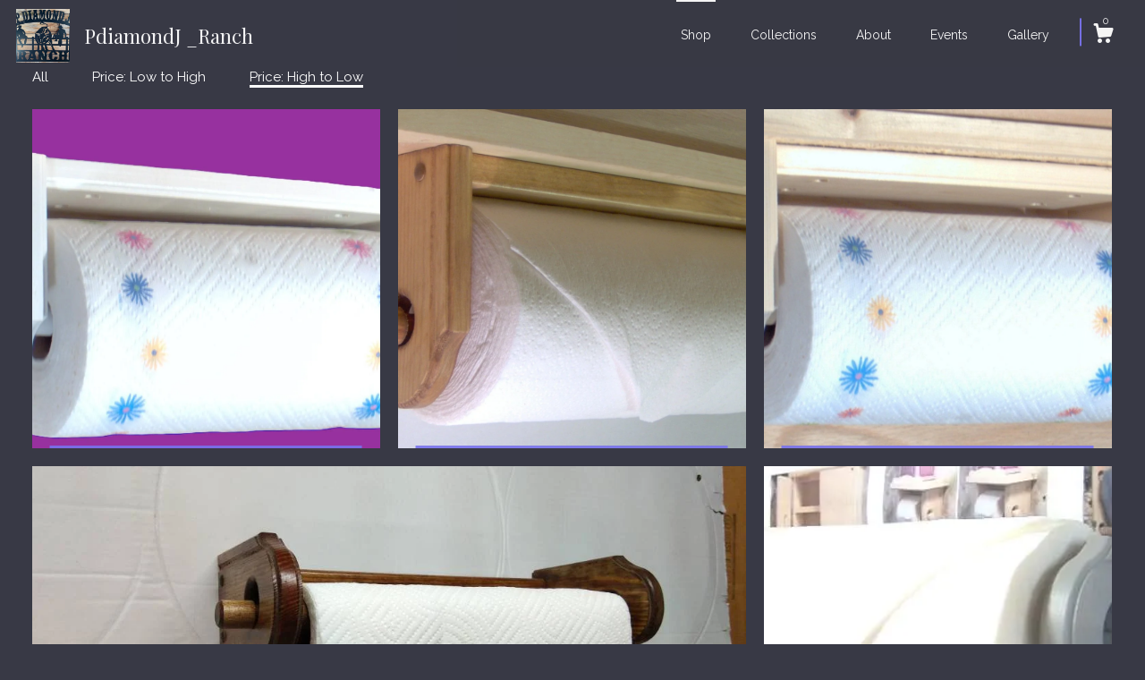

--- FILE ---
content_type: text/html; charset=UTF-8
request_url: https://www.pdiamondjranch.com/shop?page=8&order=price_desc
body_size: 10135
content:
<!DOCTYPE html>
<html prefix="og: http://ogp.me/ns#" lang="en">
    <head>
        <meta name="viewport" content="width=device-width, initial-scale=1, user-scalable=yes"/><meta property="content-type" content="text/html; charset=UTF-8" />
    <meta property="X-UA-Compatible" content="IE=edge" /><link rel="icon" href="https://i.etsystatic.com/5508566/r/isla/94e5e0/73198755/isla_75x75.73198755_ep63x25e.jpg" type="image/x-icon" /><meta name="description" content="JLJ Designs - PdiamondJRanch" />

<meta property="og:url" content="https://www.pdiamondjranch.com//shop?page=8&order=price_desc" />
<meta property="og:type" content="website" />
<meta property="og:title" content="PdiamondJ _Ranch" />
<meta property="og:description" content="JLJ Designs - PdiamondJRanch" />
<meta property="og:image" content="" />
<meta property="og:site_name" content="PdiamondJ _Ranch" />

<meta name="twitter:card" content="summary_large_image" />
<meta name="twitter:title" content="PdiamondJ _Ranch" />
<meta name="twitter:description" content="JLJ Designs - PdiamondJRanch" />
<meta name="twitter:image" content="" /><link rel="canonical" href="https://www.pdiamondjranch.com/shop" /><script nonce="jGXoPKsCN7eXwkUUyJXp6x/g">
    !function(e){var r=e.__etsy_logging={};r.errorQueue=[],e.onerror=function(e,o,t,n,s){r.errorQueue.push([e,o,t,n,s])},r.firedEvents=[];r.perf={e:[],t:!1,MARK_MEASURE_PREFIX:"_etsy_mark_measure_",prefixMarkMeasure:function(e){return"_etsy_mark_measure_"+e}},e.PerformanceObserver&&(r.perf.o=new PerformanceObserver((function(e){r.perf.e=r.perf.e.concat(e.getEntries())})),r.perf.o.observe({entryTypes:["element","navigation","longtask","paint","mark","measure","resource","layout-shift"]}));var o=[];r.eventpipe={q:o,logEvent:function(e){o.push(e)},logEventImmediately:function(e){o.push(e)}};var t=!(Object.assign&&Object.values&&Object.fromEntries&&e.Promise&&Promise.prototype.finally&&e.NodeList&&NodeList.prototype.forEach),n=!!e.CefSharp||!!e.__pw_resume,s=!e.PerformanceObserver||!PerformanceObserver.supportedEntryTypes||0===PerformanceObserver.supportedEntryTypes.length,a=!e.navigator||!e.navigator.sendBeacon,p=t||n,u=[];t&&u.push("fp"),s&&u.push("fo"),a&&u.push("fb"),n&&u.push("fg"),r.bots={isBot:p,botCheck:u}}(window);
</script>
        <title>PdiamondJ _Ranch</title>
    <link rel="stylesheet" href="https://www.etsy.com/ac/sasquatch/css/custom-shops/themes/zephyr/main.2ee84c9600b38b.css" type="text/css" />
        <style id="font-style-override">
    @import url(https://fonts.googleapis.com/css?family=Playfair+Display:400,700|Raleway:400,700);

    body, .btn, button {
        font-family: 'Raleway';
    }

    h1, .h1, h2, .h2, h3, .h3, h4,
    .h4, h5, .h5, h6, .h6 {
        font-family: 'Playfair Display';
        font-weight: 700;
    }

    strong, .strong {
        font-weight: 700;
    }

    .primary-font {
        font-family: 'Playfair Display';
    }

    .secondary-font {
        font-family: 'Raleway';
    }

</style>
        <style id="theme-style-overrides"> body {  background: #383945;  color: #ffffff; } code, code a {  background: #7972EC;  color: #000000; } .announcement, .page-header, .page-header:before, .page-header-inner {  background: #7972EC;  color: #000000; } header, .nav-wrapper {  background: #383945; } header a, .featured-listings a, .items-pager a, .collection a, .listing-share .share-list a, .error-content a {  color: #ffffff;  border-color: #ffffff; } .sort-options a, .shipping-locale a, .listing-share a, .related-listing a, .thanks a, .search-trigger, .search-results a, .post-content a, .post-navigation a, .eu-dispute-link, .eu-dispute-content a, .eu-dispute-trigger-link, .reviews .anchor-destination {  color: #ffffff; } .sort-options .sort-menu-options ul, .sort-options .sort-menu-options li a {  background-color: #7972EC;  color: #000000; } .top-footer span, .blog-share-links span, .listing-purchase-box .custom-select .caret:after, .cart-trigger .cart-count, .cart-trigger {  color: #ffffff; } .email-subscribe-input-group .subscribe-input-body {  border-color: #ffffff;  color: #ffffff; } .email-subscribe-input-group .subscribe-input-body:-moz-placeholder, .email-subscribe-input-group .subscribe-input-body:-ms-input-placeholder {  color: #ffffff; } .email-subscribe-input-group .subscribe-input-body::-moz-placeholder {  color: #ffffff; } .email-subscribe-input-group .subscribe-input-body::-webkit-input-placeholder {  color: #ffffff; } .email-subscribe-input-group .subscribe-btn {  color: #ffffff; } .search input:-moz-placeholder, .search input:-ms-input-placeholder {  color: #000000; } .search input::-moz-placeholder {  color: #000000; } .search input::-webkit-input-placeholder {  color: #000000; } .nav-toggle .patty, .nav-toggle:before, .nav-toggle:after, .section-title:before, .section-title:after {  background: #ffffff; } .thumbnail-gallery.paginate-thumbnails .paginate-button, .related-links span:hover,  .listing-share .share-list a:hover, .blog-share-links span:hover, .social-media span:hover,  .thanks a:hover {  color: #7972EC; } .collection:hover .collection-highlight, .collection-card .collection-highlight {  background: #ffffff; } .card-label-inner span, .search .ss-search {  color: #000000; } .featured-listings-container .slick-dots button, .module-about-photos .slick-dots button, .about-carousel .slick-dots button, .card-label, .collection-highlight, .header.full-header .search, .compact-header .search, .cart-trigger-wrapper:before, .cart-trigger-wrapper:after {  background: #7972EC; } .listing .listing-card .card-label .card-label-inner .price, .featured-listings-container .featured-listings .featured-listings-slide .listing-details .inner-listing-details, .items-pager .pages .page-link.selected, .sort-options a.is-active, a.pager-arrow, a.carousel-arrow, .thumbnail-gallery .ss-icon, .full-post .post-item, .post-item-content, .thanks .order-confirmation-section .thanks-content, .listing-purchase-box .custom-select, .featured-listings .listing-card .inner-listing-details:hover .btn, .compact-header .nav-wrapper nav ul li a.nav-selected, .featured-listings .featured-listings-slide .listing-details .inner-listing-details .featured-item-cta {  border-color: #7972EC; } .featured-listings .featured-listings-slide .listing-details .inner-listing-details:hover .featured-item-cta {  border-color: #ffffff; } header .search-trigger:after {  border-top-color: #7972EC; } a.pager-arrow, a.carousel-arrow, .thumbnail-gallery .ss-icon, .module-about-photos .direction-button {  background: #7972EC !important;  color: #000000 !important; } .listing-purchase-box .custom-select:hover {  border-color: #ffffff; } .pager-arrow, .carousel-arrow {  background: #7972EC;  color: #000000; } .post-item-content {  color: #ffffff; } .full-post .post-item.with-featured-image .post-title-wrapper {  background: #383945;  border-color: #7972EC; } .listing-purchase-box .actions .btn, .post-item-link:hover .post-item-content, .section-title {  border-color: #ffffff; } .btn {  background: #7972EC;  color: #000000; } .post-side-bar:before, .collection-card-inner:after, .collection .collection-label:after, .collection-details:before, .featured-listings .listing-card .listing-details:hover .btn, .listing-purchase-box .btn, .related-listing .price:before, .thumbnail-gallery .thumbnail .listing-image:before, .error-content .card .price:before, .post-navigation:before {  background: #7972EC; } .listing-purchase-box button.btn {  color: #000000; } @media (max-width: 899px) {  .card-label-inner span {   color: #ffffff;  } } .module-event-item {  border-color: #7972EC; }</style>
        
    </head>
    <body class="cart-dropdown has-dark-background" data-nnc="3:1769929289:tzCMOFCCbAZlVAyHmw61XeovhW6m:5a84acaa63bfcc052906cc430a83201932525475fffddd86149991f7cbdb696c" itemscope itemtype="http://schema.org/LocalBusiness">
        
        <div class="page">
    <div data-module="peeking-header">
    <header data-module="fixed-header">
        <div class="full-header header left-brand-right-nav
        title-and-icon
        
        
                
                has-icon
            
        ">
            <div class="col-group">
                <div class="col-xs-5 primary-font branding-wrapper">
                            <a class="branding" href="/">
                                    <div class="region region-global" data-region="global">
    <div class="module pages-module module-shop-icon module-1022935115683 " data-module="shop-icon">
        <div class="module-inner" data-ui="module-inner">
            <img class="shop-icon" alt="" src="//i.etsystatic.com/5508566/r/isla/7cbe6a/44861808/isla_75x75.44861808_d0njr548.jpg" srcset="//i.etsystatic.com/5508566/r/isla/7cbe6a/44861808/isla_fullxfull.44861808_d0njr548.jpg 828w,//i.etsystatic.com/5508566/r/isla/7cbe6a/44861808/isla_500x500.44861808_d0njr548.jpg 500w,//i.etsystatic.com/5508566/r/isla/7cbe6a/44861808/isla_360x360.44861808_d0njr548.jpg 360w,//i.etsystatic.com/5508566/r/isla/7cbe6a/44861808/isla_280x280.44861808_d0njr548.jpg 280w,//i.etsystatic.com/5508566/r/isla/7cbe6a/44861808/isla_180x180.44861808_d0njr548.jpg 180w,//i.etsystatic.com/5508566/r/isla/7cbe6a/44861808/isla_140x140.44861808_d0njr548.jpg 140w,//i.etsystatic.com/5508566/r/isla/7cbe6a/44861808/isla_75x75.44861808_d0njr548.jpg 75w" />
        </div>
    </div>
</div>
                                <span class="shop-name">
                                        <div class="region region-global" data-region="global">
    <div class="module pages-module module-shop-name module-1022923487221 " data-module="shop-name">
        <div class="module-inner" data-ui="module-inner">
            <span class="module-shop-name-text shop-name" data-ui="text" itemprop="name">
    PdiamondJ _Ranch
</span>
        </div>
    </div>
</div>
                                </span>
                            </a>
                </div>

                <div class="col-xs-7">
                    <ul class="nav">
                        <li class="nav-selected">
    <a href="/shop">Shop</a>
</li>
                        
                        <li class="">
    <a href="/collections">Collections</a>
</li>
                        <li class="">
    <a href="/about">About</a>
</li>
                        <li class="">
    <a href="/events">Events</a>
</li>
                        <li class="">
    <a href="/gallery">Gallery</a>
</li>

                        

                        <li class="nav-cart">
                            <div class="cart-trigger-wrapper">
                                <button data-module="cart-trigger" class="ss-etsy ss-cart cart-trigger" aria-label="Cart">
                                    <span class="cart-count" data-ui="cart-count">0</span>
                                </button>
                            </div>
                        </li>
                    </ul>
                </div>
            </div>
        </div>

        <div data-module="hamburger-nav" class="compact-header title-and-icon
    
    
            
            has-icon
        
    ">
    <div class="nav-wrapper">
        <div class="col-group">
            <div class="col-xs-7 col-sm-8 col-md-9 branding primary-font">
                 <h1 class="h2 logo"> 
                
                            <a href="/">
            <div class="logo-image-and-title-container">
                <div class="logo-image-container">
                        <div class="region region-global" data-region="global">
    <div class="module pages-module module-shop-icon module-1022935115683 " data-module="shop-icon">
        <div class="module-inner" data-ui="module-inner">
            <img class="shop-icon" alt="" src="//i.etsystatic.com/5508566/r/isla/7cbe6a/44861808/isla_75x75.44861808_d0njr548.jpg" srcset="//i.etsystatic.com/5508566/r/isla/7cbe6a/44861808/isla_fullxfull.44861808_d0njr548.jpg 828w,//i.etsystatic.com/5508566/r/isla/7cbe6a/44861808/isla_500x500.44861808_d0njr548.jpg 500w,//i.etsystatic.com/5508566/r/isla/7cbe6a/44861808/isla_360x360.44861808_d0njr548.jpg 360w,//i.etsystatic.com/5508566/r/isla/7cbe6a/44861808/isla_280x280.44861808_d0njr548.jpg 280w,//i.etsystatic.com/5508566/r/isla/7cbe6a/44861808/isla_180x180.44861808_d0njr548.jpg 180w,//i.etsystatic.com/5508566/r/isla/7cbe6a/44861808/isla_140x140.44861808_d0njr548.jpg 140w,//i.etsystatic.com/5508566/r/isla/7cbe6a/44861808/isla_75x75.44861808_d0njr548.jpg 75w" />
        </div>
    </div>
</div>
                </div>
                    <div class="region region-global" data-region="global">
    <div class="module pages-module module-shop-name module-1022923487221 " data-module="shop-name">
        <div class="module-inner" data-ui="module-inner">
            <span class="module-shop-name-text shop-name" data-ui="text" itemprop="name">
    PdiamondJ _Ranch
</span>
        </div>
    </div>
</div>
            </div>
        </a>


                
                 </h1> 
            </div>

            <div class="col-xs-5 col-sm-4 col-md-3">
                <button aria-label="toggle navigation" class="nav-toggle" data-ui="toggle">
                    <div class="patty"></div>
                </button>

                <div class="cart-trigger-wrapper">
                    <button data-module="cart-trigger" class="ss-etsy ss-cart cart-trigger" aria-label="Cart">
                        <span class="cart-count" data-ui="cart-count">0</span>
                    </button>
                </div>

            </div>
        </div>
        <nav>
            <ul>
                    <li class="nav-selected">
    <a href="/shop">Shop</a>
</li>                    <li class="">
    <a href="/collections">Collections</a>
</li>                    <li class="">
    <a href="/about">About</a>
</li>                    <li class="">
    <a href="/events">Events</a>
</li>                    <li class="">
    <a href="/gallery">Gallery</a>
</li>

                    <li class="">
    <a href="/contact-us">Contact Us</a>
</li>            </ul>
        </nav>
    </div>

    <div class="blocker" data-ui="toggle"></div>
</div>
    </header>
</div>
    
    
    
    <div class="col-group col-centered shop-listings">
            <div class="col-group col-centered listing-card-grid  ">
        <div class="sort-options">
    <div class="sort-links">
        <ul>
                <li>
                    <a class="" href="/shop">All</a>
                </li>
                <li>
                    <a class="" href="/shop?order=price_asc">Price: Low to High</a>
                </li>
                <li>
                    <a class="is-active" href="/shop?order=price_desc">Price: High to Low</a>
                </li>
        </ul>
    </div>
    <div class="sort-menu">
        Sort By:
        <div class="sort-menu-options" data-module="shop-sections-menu">
            <a href="#" role="button" aria-haspopup="true"  data-ui="menu-trigger">
                <span data-ui="selected-item-label"></span>
                <span class="ss-icon ss-dropdown"></span>
            </a>
            <ul data-ui="menu">
                    <li>
                        <a class="" href="/shop">
                            All
                        </a>
                    </li>
                    <li>
                        <a class="" href="/shop?order=price_asc">
                            Price: Low to High
                        </a>
                    </li>
                    <li>
                        <a class="selected" href="/shop?order=price_desc">
                            Price: High to Low
                        </a>
                    </li>
            </ul>
        </div>
    </div>
</div>

    <div class="listing-card-grid-inner">
                    <div class="listing">
                <a class="listing-card" href="//www.pdiamondjranch.com/listing/53758829/paper-towel-hold-wall-or-under-cabinet">
                    <div class="listing-image" style="background-image: url('https://i.etsystatic.com/5508566/r/il/ca8bd3/7639741211/il_fullxfull.7639741211_od5e.jpg');"></div>
                    <span class="card-label">
                        <span class="card-label-inner">
                            <span class="title">Paper towel hold/ wall or under cabinet wood White</span>

                                <span class="price">$46.73</span>
                        </span>
                    </span>
                </a>
            </div>
            <div class="listing">
                <a class="listing-card" href="//www.pdiamondjranch.com/listing/53758938/paper-towel-hold-wall-or-under-cabinet">
                    <div class="listing-image" style="background-image: url('https://i.etsystatic.com/5508566/r/il/3dd011/165878404/il_fullxfull.165878404.jpg');"></div>
                    <span class="card-label">
                        <span class="card-label-inner">
                            <span class="title">Paper towel hold/ wall or under cabinet wood golden oak</span>

                                <span class="price">$46.73</span>
                        </span>
                    </span>
                </a>
            </div>
            <div class="listing">
                <a class="listing-card" href="//www.pdiamondjranch.com/listing/53758561/paper-towel-hold-wall-or-under-cabinet">
                    <div class="listing-image" style="background-image: url('https://i.etsystatic.com/5508566/r/il/df8b4d/165877184/il_fullxfull.165877184.jpg');"></div>
                    <span class="card-label">
                        <span class="card-label-inner">
                            <span class="title">Paper towel hold/ wall or under cabinet wood unfinished</span>

                                <span class="price">$46.73</span>
                        </span>
                    </span>
                </a>
            </div>
            <div class="listing">
                <a class="listing-card" href="//www.pdiamondjranch.com/listing/896010031/paper-towel-holder-wall-under-cabinet">
                    <div class="listing-image" style="background-image: url('https://i.etsystatic.com/5508566/r/il/10f25c/2626399448/il_fullxfull.2626399448_c5gp.jpg');"></div>
                    <span class="card-label">
                        <span class="card-label-inner">
                            <span class="title">Paper towel holder wall under cabinet Early American</span>

                                <span class="price">$46.73</span>
                        </span>
                    </span>
                </a>
            </div>
            <div class="listing">
                <a class="listing-card" href="//www.pdiamondjranch.com/listing/255394961/grey-paper-towel-holder-wall-or-under">
                    <div class="listing-image" style="background-image: url('https://i.etsystatic.com/5508566/r/il/e88913/7398198819/il_fullxfull.7398198819_k5ua.jpg');"></div>
                    <span class="card-label">
                        <span class="card-label-inner">
                            <span class="title">Grey Paper towel holder wall or under cabinet wood</span>

                                <span class="price">$46.73</span>
                        </span>
                    </span>
                </a>
            </div>
            <div class="listing">
                <a class="listing-card" href="//www.pdiamondjranch.com/listing/46622891/paper-towel-holder-wall-or-under-cabinet">
                    <div class="listing-image" style="background-image: url('https://i.etsystatic.com/5508566/r/il/d5b27a/143421307/il_fullxfull.143421307.jpg');"></div>
                    <span class="card-label">
                        <span class="card-label-inner">
                            <span class="title">Paper towel holder wall or under cabinet wood sweet pea</span>

                                <span class="price">$46.73</span>
                        </span>
                    </span>
                </a>
            </div>
            <div class="listing">
                <a class="listing-card" href="//www.pdiamondjranch.com/listing/42122333/paper-towel-hold-wall-or-under-cabinet">
                    <div class="listing-image" style="background-image: url('https://i.etsystatic.com/5508566/r/il/b86350/128258602/il_fullxfull.128258602.jpg');"></div>
                    <span class="card-label">
                        <span class="card-label-inner">
                            <span class="title">Paper towel hold/ wall or under cabinet wood unfinished</span>

                                <span class="price">$46.73</span>
                        </span>
                    </span>
                </a>
            </div>
            <div class="listing">
                <a class="listing-card" href="//www.pdiamondjranch.com/listing/50303297/paper-towel-holder-wall-under-cabinet">
                    <div class="listing-image" style="background-image: url('https://i.etsystatic.com/5508566/r/il/a6d770/154322824/il_fullxfull.154322824.jpg');"></div>
                    <span class="card-label">
                        <span class="card-label-inner">
                            <span class="title">Paper towel holder wall under cabinet wood Country blue</span>

                                <span class="price">$46.73</span>
                        </span>
                    </span>
                </a>
            </div>
            <div class="listing">
                <a class="listing-card" href="//www.pdiamondjranch.com/listing/35060771/paper-towel-holder-wall-or-under-cabinet">
                    <div class="listing-image" style="background-image: url('https://i.etsystatic.com/5508566/r/il/da809c/104361459/il_fullxfull.104361459.jpg');"></div>
                    <span class="card-label">
                        <span class="card-label-inner">
                            <span class="title">Paper towel holder wall or under cabinet wood black</span>

                                <span class="price">$46.73</span>
                        </span>
                    </span>
                </a>
            </div>
            <div class="listing">
                <a class="listing-card" href="//www.pdiamondjranch.com/listing/40588137/red-paper-towel-holder-wall-under">
                    <div class="listing-image" style="background-image: url('https://i.etsystatic.com/5508566/r/il/943ffe/123022968/il_fullxfull.123022968.jpg');"></div>
                    <span class="card-label">
                        <span class="card-label-inner">
                            <span class="title">Red Paper towel holder wall under cabinet wood</span>

                                <span class="price">$46.73</span>
                        </span>
                    </span>
                </a>
            </div>
            <div class="listing">
                <a class="listing-card" href="//www.pdiamondjranch.com/listing/40582337/paper-towel-holder-wall-under-cabinet">
                    <div class="listing-image" style="background-image: url('https://i.etsystatic.com/5508566/r/il/446719/123006641/il_fullxfull.123006641.jpg');"></div>
                    <span class="card-label">
                        <span class="card-label-inner">
                            <span class="title">Paper towel holder wall under cabinet wood Lilac</span>

                                <span class="price">$46.73</span>
                        </span>
                    </span>
                </a>
            </div>
            <div class="listing">
                <a class="listing-card" href="//www.pdiamondjranch.com/listing/32505447/white-solid-wood-heart-two-shaker-peg">
                    <div class="listing-image" style="background-image: url('https://i.etsystatic.com/5508566/r/il/7a27d5/6440002612/il_fullxfull.6440002612_r0rp.jpg');"></div>
                    <span class="card-label">
                        <span class="card-label-inner">
                            <span class="title">White solid wood heart two shaker peg shelf plate</span>

                                <span class="price">$45.50</span>
                        </span>
                    </span>
                </a>
            </div>
            <div class="listing">
                <a class="listing-card" href="//www.pdiamondjranch.com/listing/60985665/cup-rack-for-coffee-tea-6-cup-white">
                    <div class="listing-image" style="background-image: url('https://i.etsystatic.com/5508566/r/il/8daee6/190082737/il_fullxfull.190082737.jpg');"></div>
                    <span class="card-label">
                        <span class="card-label-inner">
                            <span class="title">Cup rack for coffee tea  6 cup white</span>

                                <span class="price">$42.95</span>
                        </span>
                    </span>
                </a>
            </div>
            <div class="listing">
                <a class="listing-card" href="//www.pdiamondjranch.com/listing/91691849/white-18-towel-bar-rod-for-bathroom-or">
                    <div class="listing-image" style="background-image: url('https://i.etsystatic.com/5508566/r/il/cf9ba8/307273016/il_fullxfull.307273016.jpg');"></div>
                    <span class="card-label">
                        <span class="card-label-inner">
                            <span class="title">White 18&quot; towel  bar rod for bathroom or bedroom kithchen</span>

                                <span class="price">$41.05</span>
                        </span>
                    </span>
                </a>
            </div>
            <div class="listing">
                <a class="listing-card" href="//www.pdiamondjranch.com/listing/61055662/white-cup-rack-for-coffee-tea-4-peg">
                    <div class="listing-image" style="background-image: url('https://i.etsystatic.com/5508566/r/il/5e2ee1/190316100/il_fullxfull.190316100.jpg');"></div>
                    <span class="card-label">
                        <span class="card-label-inner">
                            <span class="title">White Cup rack for coffee tea  4 peg</span>

                                <span class="price">$38.95</span>
                        </span>
                    </span>
                </a>
            </div>
            <div class="listing">
                <a class="listing-card" href="//www.pdiamondjranch.com/listing/127408773/12-single-rail-pot-hook">
                    <div class="listing-image" style="background-image: url('https://i.etsystatic.com/5508566/r/il/64830b/441609165/il_fullxfull.441609165_co5e.jpg');"></div>
                    <span class="card-label">
                        <span class="card-label-inner">
                            <span class="title">12&quot; Single Rail Pot Hook</span>

                                <span class="price">$37.50</span>
                        </span>
                    </span>
                </a>
            </div>
            <div class="listing">
                <a class="listing-card" href="//www.pdiamondjranch.com/listing/95518589/solid-wood-6-shaker-pegs-36-inches-for">
                    <div class="listing-image" style="background-image: url('https://i.etsystatic.com/5508566/r/il/076a89/321173807/il_fullxfull.321173807.jpg');"></div>
                    <span class="card-label">
                        <span class="card-label-inner">
                            <span class="title">Solid wood 6 shaker pegs 36 inches for coats hats and garment</span>

                                <span class="price">$35.65</span>
                        </span>
                    </span>
                </a>
            </div>
            <div class="listing">
                <a class="listing-card" href="//www.pdiamondjranch.com/listing/464693785/red-with-white-solid-wood-5-peg-for">
                    <div class="listing-image" style="background-image: url('https://i.etsystatic.com/5508566/r/il/e9e1fb/236626918/il_fullxfull.236626918.jpg');"></div>
                    <span class="card-label">
                        <span class="card-label-inner">
                            <span class="title">Red with white solid wood 5 peg for coats, hats and garments</span>

                                <span class="price">$31.45</span>
                        </span>
                    </span>
                </a>
            </div>
            <div class="listing">
                <a class="listing-card" href="//www.pdiamondjranch.com/listing/72314173/white-with-red-solid-wood-5-peg-for">
                    <div class="listing-image" style="background-image: url('https://i.etsystatic.com/5508566/r/il/5f8e30/236642907/il_fullxfull.236642907.jpg');"></div>
                    <span class="card-label">
                        <span class="card-label-inner">
                            <span class="title">White with red solid wood 5 peg for coats, hats and garments</span>

                                <span class="price">$31.45</span>
                        </span>
                    </span>
                </a>
            </div>
            <div class="listing">
                <a class="listing-card" href="//www.pdiamondjranch.com/listing/97603119/red-mahagony-24-inch-hand-towel-wash">
                    <div class="listing-image" style="background-image: url('https://i.etsystatic.com/5508566/r/il/78fa38/329007202/il_fullxfull.329007202.jpg');"></div>
                    <span class="card-label">
                        <span class="card-label-inner">
                            <span class="title">Red Mahagony 24 inch hand towel wash cloth pine wood bar</span>

                                <span class="price">$31.45</span>
                        </span>
                    </span>
                </a>
            </div>
    </div>
            <div class="items-pager">
                <a aria-label="Previous page of results" class="pager-arrow page-link pager-backward" href="/shop?page=7&order=price_desc">
                    <span class="ss-icon ss-navigateleft"></span>
                </a>

        <div class="pages">
                    <a class="page-link " href="/shop?page=1&order=price_desc">1</a>
                    <span class="ellipsis">...</span>
                    <a class="page-link " href="/shop?page=3&order=price_desc">3</a>
                    <a class="page-link " href="/shop?page=4&order=price_desc">4</a>
                    <a class="page-link " href="/shop?page=5&order=price_desc">5</a>
                    <a class="page-link " href="/shop?page=6&order=price_desc">6</a>
                    <a class="page-link " href="/shop?page=7&order=price_desc">7</a>
                    <a class="page-link selected" href="/shop?page=8&order=price_desc">8</a>
                    <a class="page-link " href="/shop?page=9&order=price_desc">9</a>
                    <a class="page-link " href="/shop?page=10&order=price_desc">10</a>
        </div>

                <a aria-label="Next page of results" class="pager-arrow page-link pager-forward" href="/shop?page=9&order=price_desc">
                    <span class="ss-icon ss-navigateright"></span>
                </a>
    </div>
</div>
    </div>

    <div class="footer">
    <footer data-module="footer">
            <div class="top-footer">
                <div class="col-group col-centered footer-contents">
                    <div class="col-xs-12 col-lg-5">
                            
                    </div>
                    <div class="related-links
                        
                        col-offset-lg-6
                        col-xs-12 col-lg-6
                    ">
                    </div>
                </div>
            </div>

        <div class="bottom-footer">
            <div class="col-group col-centered footer-contents">
                <div class="left-links col-xs-12 col-lg-6">
                        <a href="/contact-us">Contact Us</a>

                        <a href="/policy">Shipping and Policies</a>
                </div>

                <div class="col-xs-12 col-lg-6 col-xs-6 text-right">
                    <div class="footer-powered">
                        <span class="copyright">All rights reserved &copy; 2026 PdiamondJ _Ranch.</span>
                        <a href="https://www.etsy.com/pattern?ref=pdiamondjranch-pwrdby" target="_blank" data-no-preview-hijack>
    Powered by Etsy
</a>
                    </div>
                </div>
            </div>
        </div>
    </footer>

        <div data-module="cart" class="cart" role="dialog">
        <div class="store-cart-container" data-ui="cart-box" tabindex="0">
            <div class="store-cart-box">
                <div class="cart-header">
                        <span class="item-count">0 items in your cart</span>
                    <button class="close-cart" data-ui="close-cart" aria-label="Close">Close</button>
                    <button class="close-cart-x-button" data-ui="close-cart" aria-label="Close"> <span class="close-cart-x-icon"></span> </button>
                </div>

                <div class="cart-content clearfix" data-ui="cart-content">
                        <div class="cart-empty">
                            <h3>Keep shopping! :)</h3>
                        </div>
                </div>

            </div>
        </div>
    </div>
     <div class="impressum-form-container">
    <div class="impressum impressum-form" data-ui="impressum">
        <div class="inner-container">
            <div class="impressum-header">
                <h3>Legal imprint</h3>
                <div class="impressum-content" data-ui="impressum-content"></div>
            </div>
             <div class="impressum-close-btn form-button-container">
                <button class="btn" data-ui="impressum-close-btn">
                    <span class="btn-text">Close</span>
                </button>
            </div>
        </div>
    </div>
</div>    </div>
</div>
        
        <script nonce="jGXoPKsCN7eXwkUUyJXp6x/g">
    window.Etsy = window.Etsy || {};
    window.Etsy.Context = {"page_guid":"1018f010d596.faa7a2985b4d1c189ff8.00","clientlogger":{"is_enabled":true,"endpoint":"\/clientlog","logs_per_page":6,"id":"EuB7qS0DxzVspKiGyy5dqLZtvTf9","digest":"5f9dabdaa35cf01d0865a243f029b71bd560463f","enabled_features":["info","warn","error","basic","uncaught"]}};
</script>

<script nonce="jGXoPKsCN7eXwkUUyJXp6x/g">
    __webpack_public_path__ = "https://www.etsy.com/ac/evergreenVendor/js/en-US/"
</script>
    <script src="https://www.etsy.com/ac/evergreenVendor/js/en-US/vendor_bundle.1e397356b19ae5cf6c49.js" nonce="jGXoPKsCN7eXwkUUyJXp6x/g" defer></script>
    <script src="https://www.etsy.com/paula/v3/polyfill.min.js?etsy-v=v5&flags=gated&features=AbortController%2CDOMTokenList.prototype.@@iterator%2CDOMTokenList.prototype.forEach%2CIntersectionObserver%2CIntersectionObserverEntry%2CNodeList.prototype.@@iterator%2CNodeList.prototype.forEach%2CObject.preventExtensions%2CString.prototype.anchor%2CString.raw%2Cdefault%2Ces2015%2Ces2016%2Ces2017%2Ces2018%2Ces2019%2Ces2020%2Ces2021%2Ces2022%2Cfetch%2CgetComputedStyle%2CmatchMedia%2Cperformance.now" nonce="jGXoPKsCN7eXwkUUyJXp6x/g" defer></script>
    <script src="https://www.etsy.com/ac/evergreenVendor/js/en-US/custom-shops/themes/zephyr/main.384473957b62b4b41a16.js" nonce="jGXoPKsCN7eXwkUUyJXp6x/g" defer></script>
        <script type='text/javascript' nonce='jGXoPKsCN7eXwkUUyJXp6x/g'>
    window.__etsy_logging=window.__etsy_logging||{perf:{}};window.__etsy_logging.url="\/\/www.etsy.com\/bcn\/beacon";window.__etsy_logging.defaults={"ab":{"xplat.runtime_config_service.ramp":["on","x","b4354c"],"custom_shops.buyer.SSL_base_redirect":["on","x","6b51d2"],"custom_shops.domains.multiple_connected_support":["on","x","ffc63f"],"osx.swedish_language":["ineligible","e","d8527a"],"custom_shops.ssl_enabled":["on","x","74c2fc"],"custom_shops.language_translation_control":["on","x","211770"],"custom_shops.sellers.dashboard.pages":["on","x","12e2b2"],"iat.mt.de":["ineligible","e","6fe2bd"],"iat.mt.fr":["ineligible","e","781db2"],"made_for_cats.persotools.personalization_charging_cart":["off","x","74ea89"],"checkout.price_decreased_in_cart_message":["on","x","9e7469"],"checkout\/covid_shipping_restrictions":["ineligible","e","153e2d"],"checkout.memoize_purchase_state_verifier_error":["on","x","164c8f"],"checkout.use_memoized_purchase_state_data_to_verify_listing_restoration":["on","x","7aef85"],"checkout.split_shop_and_listing_cart_purchase_state_verification":["off","x","3cc63a"],"fulfillment_platform.country_to_country_multi_edd.web":["on","x","545db4"],"fulfillment_platform.country_to_country_multi_edd.boe":["ineligible","e","4b02c5"],"eu_crd_compliance.sellers":["on","x","1060a1"],"custom_shops.sellers.pattern_only_listings":["on","x","c9aef0"],"disambiguate_usd_outside_usa":["ineligible","e","c8897d"],"builda_scss":["sasquatch","x","96bd82"],"web_components.mustache_filter_request":["on","x","fa4665"],"custom_shops.custom_pages.events":["on","x","6d3e42"],"custom_shops.custom_pages.gallery":["on","x","8fddb4"],"custom_shops.ad_track":["on","x","9a8e38"],"convos.guest_convos.guest_shardifier":["on","x","d9e244"],"custom_shops.sellers.search":["on","x","7a9a12"],"custom_shops.sellers.dashboard.module_featured":["on","x","9b0feb"],"custom_shops.sellers.secondary_font":["on","x","aa2c58"],"polyfills":["on","x","db574b"],"polyfill_experiment_4":["no_filtering","x","0e8409"]},"user_id":null,"page_guid":"1018f010d596.faa7a2985b4d1c189ff8.00","page_guid_source":"guid-source-generated","version":1,"request_uuid":"EuB7qS0DxzVspKiGyy5dqLZtvTf9","cdn-provider":"","header_fingerprint":"ua","header_signature":"5ea1461e449bce1cee11af152f6b3da8","ip_org":"Amazon.com","ref":"","loc":"http:\/\/www.pdiamondjranch.com\/shop?page=8&order=price_desc","locale_currency_code":"USD","pref_language":"en-US","region":"US","detected_currency_code":"USD","detected_language":"en-US","detected_region":"US","isWhiteListedMobileDevice":false,"isMobileRequestIgnoreCookie":false,"isMobileRequest":false,"isMobileDevice":false,"isMobileSupported":false,"isTabletSupported":false,"isTouch":false,"isEtsyApp":false,"isPreviewRequest":false,"isChromeInstantRequest":false,"isMozPrefetchRequest":false,"isTestAccount":false,"isSupportLogin":false,"isInternal":false,"isInWebView":false,"botCheck":["da","dc","ua"],"isBot":true,"isSyntheticTest":false,"event_source":"customshops","browser_id":"se3BvJGBXWOWF6A4oj1qhuYjoPgQ","gdpr_tp":3,"gdpr_p":3,"transcend_strategy_consent_loaded_status":"FetchMiss","transcend_strategy_initial_fetch_time_ms":null,"transcend_strategy_consent_reconciled_time_ms":null,"device_identifier":{"source":"new_uaid_cookie","value":"se3BvJGBXWOWF6A4oj1qhuYjoPgQ"},"page_time":194,"load_strategy":"page_navigation"};
    !function(e,t){var n=e.__etsy_logging,o=n.url,i=n.firedEvents,a=n.defaults,r=a.ab||{},s=n.bots.botCheck,c=n.bots.isBot;n.mergeObject=function(e){for(var t=1;t<arguments.length;t++){var n=arguments[t];for(var o in n)Object.prototype.hasOwnProperty.call(n,o)&&(e[o]=n[o])}return e};!a.ref&&(a.ref=t.referrer),!a.loc&&(a.loc=e.location.href),!a.webkit_page_visibility&&(a.webkit_page_visibility=t.webkitVisibilityState),!a.event_source&&(a.event_source="web"),a.event_logger="frontend",a.isIosApp&&!0===a.isIosApp?a.event_source="ios":a.isAndroidApp&&!0===a.isAndroidApp&&(a.event_source="android"),s.length>0&&(a.botCheck=a.botCheck||[],a.botCheck=a.botCheck.concat(s)),a.isBot=c,t.wasDiscarded&&(a.was_discarded=!0);var v=function(t){if(e.XMLHttpRequest){var n=new XMLHttpRequest;n.open("POST",o,!0),n.send(JSON.stringify(t))}};n.updateLoc=function(e){e!==a.loc&&(a.ref=a.loc,a.loc=e)},n.adminPublishEvent=function(n){"function"==typeof e.CustomEvent&&t.dispatchEvent(new CustomEvent("eventpipeEvent",{detail:n})),i.push(n)},n.preparePEPerfBeaconAbMismatchEventIfNecessary=function(){if(!0===n.shouldLogAbMismatch){var e=n.abVariantsForMismatchEvent;for(var t in r)if(Object.prototype.hasOwnProperty.call(r,t)){var o=r[t];if(void 0!==o){var i=o[0];if(void 0!==i){var a=e[t];void 0===a&&(a={});var s=a[i];void 0===s&&(s=[]),s.push({name:"default",selector:o[1],hash:o[2]}),a[i]=s,e[t]=a}}}n.abVariantsForMismatchEvent=e}},n.sendEvents=function(t,i){var s=a;if("perf"===i){var c={event_logger:i};n.asyncAb&&(n.preparePEPerfBeaconAbMismatchEventIfNecessary(),c.ab=n.mergeObject({},n.asyncAb,r)),s=n.mergeObject({},a,c)}var f={events:t,shared:s};e.navigator&&"function"==typeof e.navigator.sendBeacon?function(t){t.events.forEach((function(e){e.attempted_send_beacon=!0})),e.navigator.sendBeacon(o,JSON.stringify(t))||(t.events.forEach((function(e){e.send_beacon_failed=!0})),v(t))}(f):v(f),n.adminPublishEvent(f)}}(window,document);
</script>

<script type='text/javascript' nonce='jGXoPKsCN7eXwkUUyJXp6x/g'>window.__etsy_logging.eventpipe.primary_complement={"attributes":{"guid":"1018f010da02.c52eda93b3fd2b5d7627.00","event_name":"default_primary_event_complementary","event_logger":"frontend","primary_complement":true}};!function(e){var t=e.__etsy_logging,i=t.eventpipe,n=i.primary_complement,o=t.defaults.page_guid,r=t.sendEvents,a=i.q,c=void 0,d=[],h=0,u="frontend",l="perf";function g(){var e,t,i=(h++).toString(16);return o.substr(0,o.length-2)+((t=2-(e=i).length)>0?new Array(t+1).join("0")+e:e)}function v(e){e.guid=g(),c&&(clearTimeout(c),c=void 0),d.push(e),c=setTimeout((function(){r(d,u),d=[]}),50)}!function(t){var i=document.documentElement;i&&(i.clientWidth&&(t.viewport_width=i.clientWidth),i.clientHeight&&(t.viewport_height=i.clientHeight));var n=e.screen;n&&(n.height&&(t.screen_height=n.height),n.width&&(t.screen_width=n.width)),e.devicePixelRatio&&(t.device_pixel_ratio=e.devicePixelRatio),e.orientation&&(t.orientation=e.orientation),e.matchMedia&&(t.dark_mode_enabled=e.matchMedia("(prefers-color-scheme: dark)").matches)}(n.attributes),v(n.attributes),i.logEvent=v,i.logEventImmediately=function(e){var t="perf"===e.event_name?l:u;e.guid=g(),r([e],t)},a.forEach((function(e){v(e)}))}(window);</script>
        <script nonce="jGXoPKsCN7eXwkUUyJXp6x/g">
    window.dataLayer = [
    {
        "tp_consent": "yes",
        "Language": "en-US",
        "Region": "US",
        "Currency": "USD",
        "UAID": "se3BvJGBXWOWF6A4oj1qhuYjoPgQ",
        "DetectedRegion": "US",
        "uuid": 1769929289,
        "request_start_time": 1769929289
    }
];
</script>
<noscript>
    <iframe src="//www.googletagmanager.com/ns.html?id=GTM-TG543P"
        height="0" width="0" style="display:none;visibility:hidden"></iframe>
</noscript>
<script nonce='jGXoPKsCN7eXwkUUyJXp6x/g'>
(function(w,d,s,l,i){w[l]=w[l]||[];w[l].push({'gtm.start':
new Date().getTime(),event:'gtm.js'});var f=d.getElementsByTagName(s)[0],
j=d.createElement(s),dl=l!='dataLayer'?'&l='+l:'';j.async=true;j.src=
'//www.googletagmanager.com/gtm.js?id='+i+dl;var n=d.querySelector('[nonce]');
n&&j.setAttribute('nonce',n.nonce||n.getAttribute('nonce'));f.parentNode.insertBefore(j,f);
})(window,document,'script','dataLayer','GTM-TG543P');

</script>
        <script nonce="jGXoPKsCN7eXwkUUyJXp6x/g">
            window.PatternContext = {};
            window.PatternContext.ContactFormData = {"messages":{"contact_valid_name":"Please enter a valid name","contact_valid_email":"Please enter a valid Email","contact_msg_placeholder":"Click here to enter a message","contact_thanks_short":"Thanks for getting in touch!","contact_thanks_long":"We will get back to you as soon as we can. Meanwhile, you can check your email for receipt of the message.","contact_confirm":"Please confirm your email.","contact_signature":"Your friend,","contact_continue":"Continue Browsing","contact_loading":"Loading","contact_submit":"Submit","contact_email_label":"Email","contact_name_label":"Name","contact_terms":"By clicking submit, you agree to Etsy\u2019s <a href=\"http:\/\/www.etsy.com\/legal\/terms\" target=\"_blank\">Terms of Use<\/a> and <a href=\"http:\/\/www.etsy.com\/legal\/privacy\" target=\"_blank\">Privacy Policy<\/a>.","modal_close":"Close","general_contact_us":"Contact us"},"shop_display_name":"PdiamondJ _Ranch","listing":false};
        </script>
    </body>
</html>